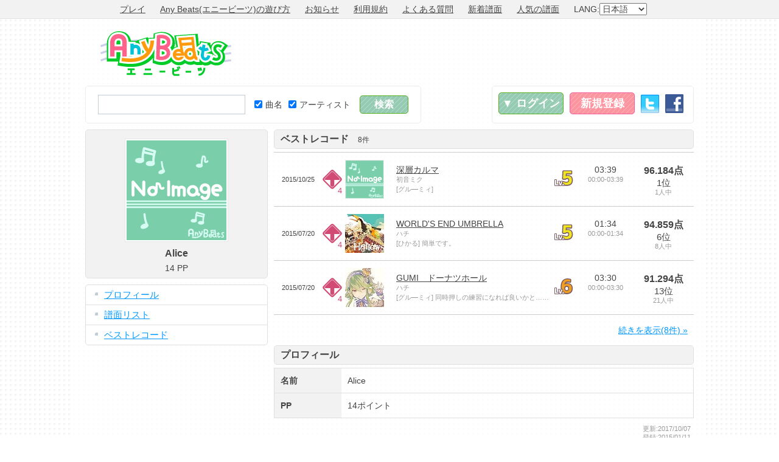

--- FILE ---
content_type: text/html; charset=UTF-8
request_url: https://www.anybeats.jp/profile/u21569
body_size: 4692
content:
<!DOCTYPE html PUBLIC "-//W3C//DTD XHTML 1.0 Transitional//EN" "http://www.w3.org/TR/xhtml1/DTD/xhtml1-transitional.dtd"> 
<html xmlns="http://www.w3.org/1999/xhtml" xml:lang="ja" lang="ja" xmlns:og="http://ogp.me/ns#">
<head>
<meta http-equiv="Content-Type" content="text/html; charset=UTF-8" />
<meta http-equiv="Content-Style-Type" content="text/css" />
<meta http-equiv="Content-Script-Type" content="text/javascript" />
<meta name="keywords" content="エニービーツ,エニビ,エビ,ブラウザゲーム,ネットゲーム,オンラインゲーム,フリーゲーム,フリーソフト,フリー,無料,タダ,音ゲー,音楽ゲーム,カラオケ,ボーカルキャンセル,採点カラオケ,リズムゲーム,MP3,やっくん,Yakkun" />
<meta name="description" content="「Any Beats(エニービーツ、エニビ)」はあなたの持っているお気に入りのMP3楽曲で遊べる無料オンライン音楽ゲーム＆カラオケです。登録不要で、譜面は完全自動で生成されるため、今すぐゲームを始められます。" />
<meta name="viewport" content="width = 1040" />
<meta http-equiv="X-UA-Compatible" content="IE=9" />
<meta property="og:title" content="「Alice」のプロフィール - Any Beats">
<meta property="og:type" content="website">
<meta property="og:description" content="「Any Beats(エニービーツ、エニビ)」はあなたの持っているお気に入りのMP3楽曲で遊べる無料オンライン音楽ゲーム＆カラオケです。登録不要で、譜面は完全自動で生成されるため、今すぐゲームを始められます。">
<meta property="og:url" content="https://www.anybeats.jp/profile/u21569">
<meta property="og:image" content="https://img.anybeats.jp/img/site_image.jpg?20181022_1540158384815">
<meta property="og:site_name" content="Any Beats">
<meta name="twitter:card" content="summary_large_image">
<link rel="stylesheet" type="text/css" href="https://img.anybeats.jp/css/common.css?20181022_1540158384815" />
<link rel="stylesheet" type="text/css" href="https://img.anybeats.jp/css/profile.css?20181022_1540158384815" />
<link rel="stylesheet" type="text/css" href="https://img.anybeats.jp/css/note_list.css?20181022_1540158384815" />
<link rel="shortcut icon" href="https://img.anybeats.jp/img/favicon.ico" type="image/vnd.microsoft.icon" />
<link rel="icon" href="https://img.anybeats.jp/img/favicon.ico" type="image/vnd.microsoft.icon" />
<link rel="index" href="/" />
<link rel="alternate" hreflang="ja" href="https://www.anybeats.jp/" />
<link rel="alternate" hreflang="en" href="https://www.anybeats.jp/?lang=en" />
<link rel="alternate" hreflang="zh-cn" href="https://www.anybeats.jp/?lang=zh-CN" />
<link rel="alternate" hreflang="zh-tw" href="https://www.anybeats.jp/?lang=zh-TW" />
<script type="text/javascript" src="//ajax.googleapis.com/ajax/libs/jquery/1.6.4/jquery.min.js"></script>
<script type="text/javascript" src="//ajax.googleapis.com/ajax/libs/swfobject/2.2/swfobject.js"></script>
<script type="text/javascript" src="https://img.anybeats.jp/js/local/jp.js?20181022_1540158384815"></script>
<script type="text/javascript" src="https://img.anybeats.jp/js/common.js?20181022_1540158384815"></script>
<title>「Alice」のプロフィール - Any Beats</title>
<script type="text/javascript"><!--
	window.google_analytics_uacct = "UA-6284934-7";
  var _gaq = _gaq || [];
  _gaq.push(['_setAccount', 'UA-6284934-7']);
  _gaq.push(['_trackPageview']);
  (function() {
    var ga = document.createElement('script'); ga.type = 'text/javascript'; ga.async = true;
    ga.src = ('https:' == document.location.protocol ? 'https://' : 'http://') + 'stats.g.doubleclick.net/dc.js';
    var s = document.getElementsByTagName('script')[0]; s.parentNode.insertBefore(ga, s);
  })();
//--></script>
<script type="text/javascript" src="https://apis.google.com/js/plusone.js">
  {lang: 'ja'}
</script>
</head>
<body>
<div id="first_header">
<div>
<ul>
<li><a href="/">プレイ</a></li>
<li><a href="/manual/">Any Beats(エニービーツ)の遊び方</a></li>
<li><a href="/news/">お知らせ</a></li>
<li><a href="/terms/">利用規約</a></li>
<li><a href="/manual/faq/">よくある質問</a></li>
<li><a href="/note/list/">新着譜面</a></li>
<li><a href="/note/ranking/">人気の譜面</a></li>
<li>LANG:<select id="lang_select"><option value="ja" selected="selected">日本語</option><option value="en">English</option><option value="zh-CN">简体中文</option><option value="zh-TW">繁体中文</option></select></li>
</ul>
</div>
</div>
<div id="base">
<div id="header">
<div id="header_top">
<div id="header_logo"><a href="/">Any Beats</a></div>
<div id="header_ads">
<script async src="//pagead2.googlesyndication.com/pagead/js/adsbygoogle.js"></script>
<!-- Any Beats HEADER -->
<ins class="adsbygoogle"
     style="display:inline-block;width:728px;height:90px"
     data-ad-client="ca-pub-6393559935448723"
     data-ad-slot="6707385696"></ins>
<script>
(adsbygoogle = window.adsbygoogle || []).push({});
</script>
</div>
</div>
<div id="header_menu_base">
<div id="header_search" class="box">
<form id="header_search_form" name="header_search_form" method="get" action="/search/">
<table>
<tr>
<td><input type="text" id="search_text" name="q" value="" /></td>
<td><div><label><input type="checkbox" name="ts" value="1" checked="checked" />曲名</label><label><input type="checkbox" name="as" value="1" checked="checked" />アーティスト</label></div></td>
<td><input type="submit" id="search_submit" value="検索" class="send" /></td>
</tr>
</table>
</form>
</div>
<div id="header_menu" class="box">
<ul id="header_login">
<li><a href="/login/" id="login_button" class="button">▼&nbsp;ログイン</a></li>
<li><a href="/signup/" id="signup_button" class="button">新規登録</a></li>
<li><a href="/login/twitter/" class="twitter_button">Twitter</a></li>
<li><a href="/login/facebook/" class="facebook_button">Facebook</a></li>
</ul>
<form id="header_login_form" method="post" action="/login/" class="box">
<table>
<tr><th>メールアドレス</th><td><input type="text" id="login_mail" name="login_mail" value="" /></td></tr>
<tr><th>パスワード</th><td><input type="password" id="login_pass" name="login_pass" value="" /><span class="block note"><a href="/login/remind/">※パスワードを忘れた方はこちら</a></span></td></tr>
<tr><td colspan="2"><input type="submit" value="ログイン" class="send" /></td></tr>
</table>
</form>
</div>
</div>
</div>
<div id="content">
<div class="bar side profile">
<div id="profile_name" class="block">
<ul>
<li><a href="/profile/u21569"><img src="https://img.anybeats.jp/img/profile/no_image_170.png" alt="Alice" /></a></li>
<li class="user_name">Alice</li>
<li>14&nbsp;PP</li>
</ul>

</div>
<div class="block menu">
<ul>
<li><a href="/profile/u21569">プロフィール</a></li>
<li><a href="/profile/u21569/note/">譜面リスト</a></li>
<li><a href="/profile/u21569/best/">ベストレコード</a></li>
</ul>
</div>
<div class="block side_ads">
<script async src="//pagead2.googlesyndication.com/pagead/js/adsbygoogle.js"></script>
<!-- Any Beats SIDE -->
<ins class="adsbygoogle"
     style="display:inline-block;width:300px;height:250px"
     data-ad-client="ca-pub-6393559935448723"
     data-ad-slot="8184118894"></ins>
<script>
(adsbygoogle = window.adsbygoogle || []).push({});
</script>
</div>
<div class="block social_button">
<ul><li>
<li><a href="https://twitter.com/share" class="twitter-share-button" data-hashtags="Any Beats" target="_blank">Tweet</a><script>!function(d,s,id){var js,fjs=d.getElementsByTagName(s)[0],p=/^http:/.test(d.location)?'http':'https';if(!d.getElementById(id)){js=d.createElement(s);js.id=id;js.src=p+'://platform.twitter.com/widgets.js';fjs.parentNode.insertBefore(js,fjs);}}(document, 'script', 'twitter-wjs');</script></li>
</li><li>
<iframe src="//www.facebook.com/plugins/like.php?href=https%3A%2F%2Fwww.anybeats.jp%2Fprofile%2Fu21569&amp;send=false&amp;layout=box_count&amp;width=150&amp;show_faces=false&amp;action=like&amp;colorscheme=light&amp;font&amp;height=90&amp;appId=414171755304045" scrolling="no" frameborder="0" style="border:none; overflow:hidden; width:74px; height:40px;" allowTransparency="true"></iframe>
</li>
<li><g:plusone size="tall"></g:plusone></li>
<li><a href="//b.hatena.ne.jp/entry/https://www.anybeats.jp/profile/u21569" class="hatena-bookmark-button" data-hatena-bookmark-title="「Alice」のプロフィール - Any Beats" data-hatena-bookmark-layout="vertical" title="このエントリーをはてなブックマークに追加"><img src="//b.st-hatena.com/images/entry-button/button-only.gif" alt="このエントリーをはてなブックマークに追加" width="20" height="20" style="border: none;" /></a><script type="text/javascript" src="//b.st-hatena.com/js/bookmark_button.js" charset="utf-8" async="async"></script></li>
<li><div data-plugins-type="mixi-favorite" data-service-key="5949cece6e908ac66addd8cc47a10b9ec75437c1" data-size="large" data-href="" data-show-faces="false" data-show-count="true" data-show-comment="true" data-width=""></div><script type="text/javascript">(function(d) {var s = d.createElement('script'); s.type = 'text/javascript'; s.async = true;s.src = '//static.mixi.jp/js/plugins.js#lang=ja';d.getElementsByTagName('head')[0].appendChild(s);})(document);</script></li>
</ul>
</div>
<div class="block side_ads">
<script async src="//pagead2.googlesyndication.com/pagead/js/adsbygoogle.js"></script>
<!-- Any Beats SIDE2 -->
<ins class="adsbygoogle"
     style="display:inline-block;width:300px;height:250px"
     data-ad-client="ca-pub-6393559935448723"
     data-ad-slot="5091051698"></ins>
<script>
(adsbygoogle = window.adsbygoogle || []).push({});
</script>
</div>
</div>
<div class="bar wide">

<div class="block">
<h2><a href="/profile/u21569/best/">ベストレコード</a><span>8件</span></h2>
<table class="note_table best">
<tr class="game_type0"><td class="date">2015/10/25</td><td class="game_type0">4</td><td class="img"><a href="/note/n12543"><img src="https://img.anybeats.jp/img/profile/no_image_100.png" alt="深層カルマ" width="64" height="64" /></a></td><td class="title"><ul><li><a href="/note/n12543">深層カルマ</a></li><li class="note">初音ミク</li><li class="note">[グル―ミィ]</li></ul></td><td class="level5">Lv.5</td><td class="time"><ul><li>03:39</li><li class="note">00:00-03:39</li></ul></td><td class="point"><ul><li class="rank">96.184点</li><li>1位</li><li class="note">1人中</li></ul></td></tr><tr class="game_type0"><td class="date">2015/07/20</td><td class="game_type0">4</td><td class="img"><a href="/note/n3974"><img src="https://images-na.ssl-images-amazon.com/images/P/B005YRS2AY.09._SCL_SS100_.jpg" alt="﻿WORLD&#39;S END UMBRELLA" width="64" height="64" /></a></td><td class="title"><ul><li><a href="/note/n3974">﻿WORLD&#39;S END UMBRELLA</a></li><li class="note">﻿ハチ</li><li class="note">[ひかる]&nbsp;簡単です。</li></ul></td><td class="level5">Lv.5</td><td class="time"><ul><li>01:34</li><li class="note">00:00-01:34</li></ul></td><td class="point"><ul><li class="rank">94.859点</li><li>6位</li><li class="note">8人中</li></ul></td></tr><tr class="game_type0"><td class="date">2015/07/20</td><td class="game_type0">4</td><td class="img"><a href="/note/n12231"><img src="https://images-na.ssl-images-amazon.com/images/P/B00CQBO7LO.09._SCL_SS100_.jpg" alt="GUMI　ドーナツホール" width="64" height="64" /></a></td><td class="title"><ul><li><a href="/note/n12231">GUMI　ドーナツホール</a></li><li class="note">ハチ</li><li class="note">[グル―ミィ]&nbsp;同時押しの練習になれば良いかと…
すごい単調な譜面なので、頑張ればフルコンいけるかも</li></ul></td><td class="level6">Lv.6</td><td class="time"><ul><li>03:30</li><li class="note">00:00-03:30</li></ul></td><td class="point"><ul><li class="rank">91.294点</li><li>13位</li><li class="note">21人中</li></ul></td></tr>
</table>
<p class="more"><a href="/profile/u21569/best/">続きを表示(8件)&nbsp;&#187;</a></p>
</div>

<div class="block">
<h2>プロフィール</h2>
<table class="display_table">
<tr><th>名前</th><td>Alice</td></tr>
<tr><th>PP</th><td>14ポイント</td></tr>
</table>
<ul class="entry_date"><li>更新:2017/10/07</li><li>登録:2015/01/11</li></ul>
</div>

</div>

</div>
</div>
<div id="footer">
<div>
<ul>
<li><a href="/search/user/">ユーザー一覧</a></li>
<li><a href="/manual/">遊び方</a></li>
<li><a href="/news/">お知らせ</a></li>
<li><a href="/terms/">利用規約</a></li>
<li><a href="/manual/faq/">よくある質問</a></li>
<li><a href="https://www.technon.jp/" target="_blank">運営情報</a></li>
<li><a href="/support/">お問い合わせ</a></li>
</ul>
<p>Copyright&nbsp;&copy;&nbsp;Technon,&nbsp;Inc.&nbsp;<a href="//twitter.com/rakynet" target="_blank">@rakynet</a>&nbsp;All&nbsp;rights&nbsp;reserved.</p>
</div>
</div>

</body>
</html>

--- FILE ---
content_type: text/html; charset=utf-8
request_url: https://accounts.google.com/o/oauth2/postmessageRelay?parent=https%3A%2F%2Fwww.anybeats.jp&jsh=m%3B%2F_%2Fscs%2Fabc-static%2F_%2Fjs%2Fk%3Dgapi.lb.en.2kN9-TZiXrM.O%2Fd%3D1%2Frs%3DAHpOoo_B4hu0FeWRuWHfxnZ3V0WubwN7Qw%2Fm%3D__features__
body_size: 159
content:
<!DOCTYPE html><html><head><title></title><meta http-equiv="content-type" content="text/html; charset=utf-8"><meta http-equiv="X-UA-Compatible" content="IE=edge"><meta name="viewport" content="width=device-width, initial-scale=1, minimum-scale=1, maximum-scale=1, user-scalable=0"><script src='https://ssl.gstatic.com/accounts/o/2580342461-postmessagerelay.js' nonce="-PtMbrMXak0Kwo4a73enrQ"></script></head><body><script type="text/javascript" src="https://apis.google.com/js/rpc:shindig_random.js?onload=init" nonce="-PtMbrMXak0Kwo4a73enrQ"></script></body></html>

--- FILE ---
content_type: text/html; charset=utf-8
request_url: https://www.google.com/recaptcha/api2/aframe
body_size: 265
content:
<!DOCTYPE HTML><html><head><meta http-equiv="content-type" content="text/html; charset=UTF-8"></head><body><script nonce="ydx7FSswtI1N-E7lgUTiEQ">/** Anti-fraud and anti-abuse applications only. See google.com/recaptcha */ try{var clients={'sodar':'https://pagead2.googlesyndication.com/pagead/sodar?'};window.addEventListener("message",function(a){try{if(a.source===window.parent){var b=JSON.parse(a.data);var c=clients[b['id']];if(c){var d=document.createElement('img');d.src=c+b['params']+'&rc='+(localStorage.getItem("rc::a")?sessionStorage.getItem("rc::b"):"");window.document.body.appendChild(d);sessionStorage.setItem("rc::e",parseInt(sessionStorage.getItem("rc::e")||0)+1);localStorage.setItem("rc::h",'1768999616673');}}}catch(b){}});window.parent.postMessage("_grecaptcha_ready", "*");}catch(b){}</script></body></html>

--- FILE ---
content_type: application/javascript
request_url: https://img.anybeats.jp/js/local/jp.js?20181022_1540158384815
body_size: 873
content:

var LOCAL = {
	POINT : '点',
	LOADING : '読み込み中...',
	BEFORE_UNLOAD_CONFIRM : '終了すると続きからゲームを再開することはできません。',
		
	ER_SOMETHING : '入力内容',
	ER_MAXLENGTH : 'の文字数が多いです。',
	ER_MINLENGTH : 'の文字数が不足しています。',
	ER_MAXVALUE : 'の数値が許容範囲より大きいです。',
	ER_MINVALUE : 'の数値が許容範囲より小さいです。',
	ER_BREAK : 'の改行は*個以内にしてください。',
	ER_SAMECHECK : 'が異なります。',
		
	ER_SELECT : '項目を選択してください。',
		
	NO_RECORD : 'まだ挑戦者がいません。',
		
	SERVER_ERROR : 'アクセスが集中しています...',
	NOW_LOADING : '通信中...',
	FAILURE : '失敗しました。',
	CONFIRM_LOGOUT : 'ログアウトします。よろしいですか？',
	CONFIRM_DELETE_NOTE : "選択した*項目を削除します。\n一度削除すると元に戻せませんが、よろしいですか？",
	CONFIRM_PUBLIC_NOTE : "選択した*項目を公開します。\nすべてのユーザーが遊べるようになります。\nよろしいですか？",
	CONFIRM_PRIVATE_NOTE : "選択した*項目を非公開にします。\n自分以外のユーザーは遊べなくなります。\nよろしいですか？",
	PPAPI_ANNOUNCE : 'ご利用のGoogle Chromeにおいて、Flash関連の重大な問題が複数確認されています。ゲームを始める前に<a href="/manual/suggest/" class="b">推奨の対応策</a>を行なってください。',
	FIREFOX_ANNOUNCE : 'Firefoxのv17未満ではFlashの動作が非常に重く、音ズレが発生します。最新版に更新するか、<a href="/manual/suggest/" class="b">推奨環境</a>をご覧ください。',
	DUMMY : ""
}
